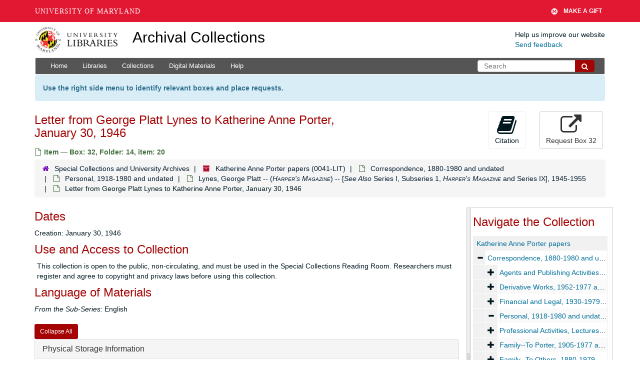

--- FILE ---
content_type: text/html; charset=UTF-8
request_url: https://archives.lib.umd.edu/repositories/2/archival_objects/466135
body_size: 1839
content:
<!DOCTYPE html>
<html lang="en">
<head>
    <meta charset="utf-8">
    <meta name="viewport" content="width=device-width, initial-scale=1">
    <title></title>
    <style>
        body {
            font-family: "Arial";
        }
    </style>
    <script type="text/javascript">
    window.awsWafCookieDomainList = [];
    window.gokuProps = {
"key":"AQIDAHjcYu/GjX+QlghicBgQ/7bFaQZ+m5FKCMDnO+vTbNg96AHf0QDR8N4FZ0BkUn8kcucXAAAAfjB8BgkqhkiG9w0BBwagbzBtAgEAMGgGCSqGSIb3DQEHATAeBglghkgBZQMEAS4wEQQMuq52ahLIzXS391ltAgEQgDujRkBXrrIUjgs1lAsFcu/9kgpI/IuavohSG7yE1BYsDzpFl4iqc4edkSwfTozI/iGO7lnWq3QC9N4X1w==",
          "iv":"D549ZQFaLgAAACd8",
          "context":"TRgvyqi4TLkZaVBweBkJVAnDskbMQHTrACv3RhgiqT3TcwaassaLH0kZBYlJbnA1m0tSb7QhpwA4mHiSC6G8ITa5xoSv84RaWNIHn7NIYLFTC7pkAoros2V/ahc4H3pm6nrakrftQktuXlw99CVNH0mCFCGl7p21NOZCqBUL26u4TIUfG9rrx9geaVo6UeqNF3vkXzFnEwLDpcLhop2h15Wq+F14lWkbhl/JV+hVmqi8kV0kENq3HgWmRGV1pbhtETDArJbxPNc6nxtO10cs64u5mX3M3L4efHYSs3WtP6IV1B/qjdB8c1pLR1MC2gFUVjIKMv+0dPPTXTb1KERgp1LwGdKiVOvj5aUwY6FWYoUxgYgNlPYjJ/Wc9AlQHEU="
};
    </script>
    <script src="https://242ca8fe7f10.63f99d93.us-east-2.token.awswaf.com/242ca8fe7f10/9e89e9a0218e/bf23a9a77b85/challenge.js"></script>
</head>
<body>
    <div id="challenge-container"></div>
    <script type="text/javascript">
        AwsWafIntegration.saveReferrer();
        AwsWafIntegration.checkForceRefresh().then((forceRefresh) => {
            if (forceRefresh) {
                AwsWafIntegration.forceRefreshToken().then(() => {
                    window.location.reload(true);
                });
            } else {
                AwsWafIntegration.getToken().then(() => {
                    window.location.reload(true);
                });
            }
        });
    </script>
    <noscript>
        <h1>JavaScript is disabled</h1>
        In order to continue, we need to verify that you're not a robot.
        This requires JavaScript. Enable JavaScript and then reload the page.
    </noscript>
</body>
</html>